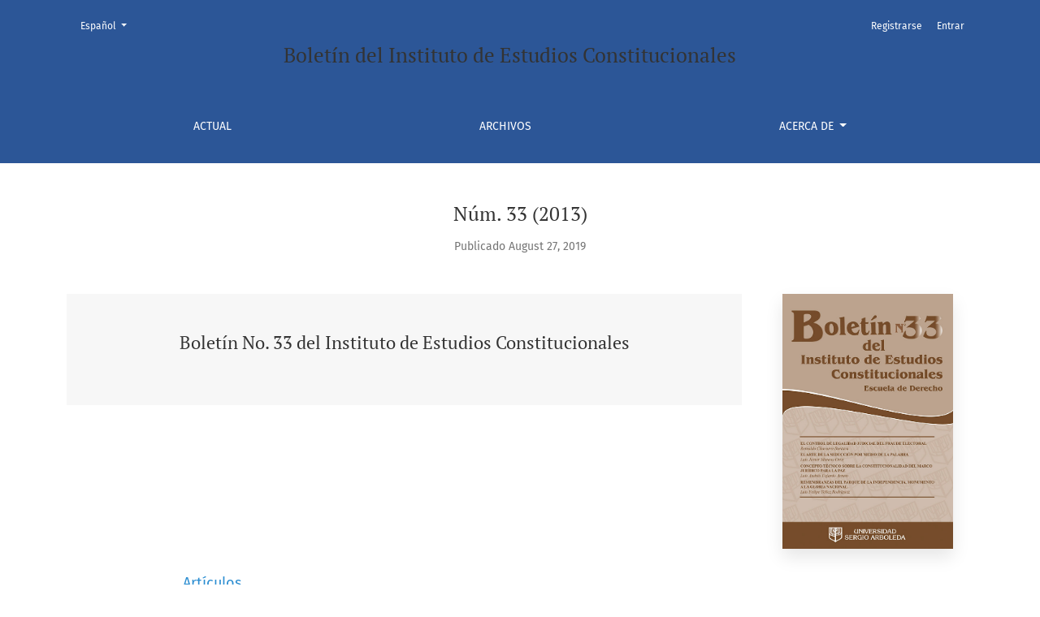

--- FILE ---
content_type: text/html; charset=utf-8
request_url: https://revistas.usergioarboleda.edu.co/index.php/BIEC/issue/view/124
body_size: 2943
content:

	

	

<!DOCTYPE html>
<html lang="es" xml:lang="es">
<head>
	<meta charset="utf-8">
	<meta name="viewport" content="width=device-width, initial-scale=1.0">
	<title>
		Núm. 33 (2013): Boletín No. 33 del Instituto de Estudios Constitucionales
							| Boletín del Instituto de Estudios Constitucionales
			</title>

	
<meta name="generator" content="Open Journal Systems 3.4.0.7">
<link rel="alternate" type="application/atom+xml" href="https://revistas.usergioarboleda.edu.co/index.php/BIEC/gateway/plugin/WebFeedGatewayPlugin/atom">
<link rel="alternate" type="application/rdf+xml" href="https://revistas.usergioarboleda.edu.co/index.php/BIEC/gateway/plugin/WebFeedGatewayPlugin/rss">
<link rel="alternate" type="application/rss+xml" href="https://revistas.usergioarboleda.edu.co/index.php/BIEC/gateway/plugin/WebFeedGatewayPlugin/rss2">
	<link rel="stylesheet" href="https://revistas.usergioarboleda.edu.co/plugins/themes/healthSciences/libs/app.min.css?v=3.4.0.7" type="text/css" /><link rel="stylesheet" href="https://revistas.usergioarboleda.edu.co/index.php/BIEC/$$$call$$$/page/page/css?name=stylesheet" type="text/css" /><link rel="stylesheet" href="https://revistas.usergioarboleda.edu.co/public/journals/10/styleSheet.css?d=2022-07-06+20%3A08%3A59" type="text/css" />
</head>

<body dir="ltr">

<header class="main-header" style="background-color: #2C5697">
	<div class="container">

		<div class="visually-hidden">Núm. 33 (2013): Boletín No. 33 del Instituto de Estudios Constitucionales</div>

	<div class="navbar-logo">
		<a href="	https://revistas.usergioarboleda.edu.co/index.php/BIEC/index
"><span class="navbar-logo-text">Boletín del Instituto de Estudios Constitucionales</span></a>
	</div>

		<nav class="navbar navbar-expand-lg navbar-light">
		<a class="navbar-brand" href="	https://revistas.usergioarboleda.edu.co/index.php/BIEC/index
"><span class="navbar-logo-text">Boletín del Instituto de Estudios Constitucionales</span></a>
		<button class="navbar-toggler" type="button" data-bs-toggle="collapse" data-bs-target="#main-navbar"
		        aria-controls="main-navbar" aria-expanded="false"
		        aria-label="Alternar navegación">
			<span class="navbar-toggler-icon"></span>
		</button>

		<div class="collapse navbar-collapse justify-content-md-center" id="main-navbar">
																		<ul id="primaryNav" class="navbar-nav">
														<li class="nav-item nmi_type_current">
				<a href="https://revistas.usergioarboleda.edu.co/index.php/BIEC/issue/current"
					class="nav-link text-white"
									>
					Actual
				</a>
							</li>
														<li class="nav-item nmi_type_archives">
				<a href="https://revistas.usergioarboleda.edu.co/index.php/BIEC/issue/archive"
					class="nav-link text-white"
									>
					Archivos
				</a>
							</li>
																												<li class="nav-item nmi_type_about dropdown">
				<a href="https://revistas.usergioarboleda.edu.co/index.php/BIEC/about"
					class="nav-link dropdown-toggle text-white"
											id="navMenuDropdown3"
						data-bs-toggle="dropdown"
						aria-haspopup="true"
						aria-expanded="false"
									>
					Acerca de
				</a>
									<div class="dropdown-menu" aria-labelledby="navMenuDropdown3">
																					<a class="dropdown-item" href="https://revistas.usergioarboleda.edu.co/index.php/BIEC/about">
									Sobre la revista
								</a>
																												<a class="dropdown-item" href="https://revistas.usergioarboleda.edu.co/index.php/BIEC/about/submissions">
									Envíos
								</a>
																																									<a class="dropdown-item" href="https://revistas.usergioarboleda.edu.co/index.php/BIEC/about/privacy">
									Declaración de privacidad
								</a>
																												<a class="dropdown-item" href="https://revistas.usergioarboleda.edu.co/index.php/BIEC/about/contact">
									Contacto
								</a>
																		</div>
							</li>
			</ul>

			
										<ul id="primaryNav-userNav" class="navbar-nav">
														<li class="nav-item nmi_type_user_register">
				<a href="https://revistas.usergioarboleda.edu.co/index.php/BIEC/user/register"
					class="nav-link text-white"
									>
					Registrarse
				</a>
							</li>
														<li class="nav-item nmi_type_user_login">
				<a href="https://revistas.usergioarboleda.edu.co/index.php/BIEC/login"
					class="nav-link text-white"
									>
					Entrar
				</a>
							</li>
										</ul>

				<div id="languageSmallNav" class="dropdown language-toggle">
		<button class="btn dropdown-toggle text-white" type="button" id="languageToggleMenulanguageSmallNav" data-bs-toggle="dropdown" aria-haspopup="true" aria-expanded="false">
			<span class="visually-hidden">Cambiar el idioma. El actual es:</span>
			Español
		</button>
		<div class="dropdown-menu" aria-labelledby="languageToggleMenulanguageSmallNav">
												<a class="dropdown-item" href="https://revistas.usergioarboleda.edu.co/index.php/BIEC/user/setLocale/en?source=%2Findex.php%2FBIEC%2Fissue%2Fview%2F124">
						Inglés
					</a>
																</div>
	</div>
		</div>
	</nav>

			<ul id="userNav" class="navbar-nav">
														<li class="nav-item nmi_type_user_register">
				<a href="https://revistas.usergioarboleda.edu.co/index.php/BIEC/user/register"
					class="nav-link text-white"
									>
					Registrarse
				</a>
							</li>
														<li class="nav-item nmi_type_user_login">
				<a href="https://revistas.usergioarboleda.edu.co/index.php/BIEC/login"
					class="nav-link text-white"
									>
					Entrar
				</a>
							</li>
										</ul>


			<div id="languageLargeNav" class="dropdown language-toggle">
		<button class="btn dropdown-toggle text-white" type="button" id="languageToggleMenulanguageLargeNav" data-bs-toggle="dropdown" aria-haspopup="true" aria-expanded="false">
			<span class="visually-hidden">Cambiar el idioma. El actual es:</span>
			Español
		</button>
		<div class="dropdown-menu" aria-labelledby="languageToggleMenulanguageLargeNav">
												<a class="dropdown-item" href="https://revistas.usergioarboleda.edu.co/index.php/BIEC/user/setLocale/en?source=%2Findex.php%2FBIEC%2Fissue%2Fview%2F124">
						Inglés
					</a>
																</div>
	</div>

	</div>
</header>

<div class="container page-issue">

				<div class="page-header page-issue-header">

				
			<h1>Núm. 33 (2013)</h1>
			<div class="page-issue-date">
				Publicado August 27, 2019
			</div>

								</div>

		<div class="row justify-content-center page-issue-details">
							<div class="col-lg-9">
					<div class="page-issue-description-wrapper">
													<div class="page-issue-description">
								<div class="h2">
																			Boletín No. 33 del Instituto de Estudios Constitucionales
																	</div>
								
							</div>
																	</div>
				</div>
										<div class="col-lg-3">
					<a href="https://revistas.usergioarboleda.edu.co/index.php/BIEC/issue/view/124">
						<img class="img-fluid page-issue-cover" src="https://revistas.usergioarboleda.edu.co/public/journals/10/cover_issue_124_es_ES.jpg">
					</a>
				</div>
					</div><!-- .row -->

		<div class="row issue-wrapper">
			<div class="col-12 col-lg-9">
				<div class="issue-toc">

			<div class="issue-toc-section">
												<h2 class="issue-toc-section-title">Artículos</h2>
													
	
<div class="article-summary">

					<div class="row">
			<div class="col">
				<div class="article-summary-authors">Reinaldo Chavarro Buriticá</div>
			</div>
			<div class="col-3 col-md-2 col-lg-2">
				<div class="article-summary-pages text-right">
					7-20
				</div>
			</div>
		</div>
	
	<div class="article-summary-title">
		<a href="https://revistas.usergioarboleda.edu.co/index.php/BIEC/article/view/1319">
			EL CONTROL DE LEGALIDAD JUDICIAL DEL FRAUDE ELECTORAL
		</a>
	</div>

	
						
				<div class="article-summary-galleys">
																																										
	
							

<a class="btn btn-primary" href="https://revistas.usergioarboleda.edu.co/index.php/BIEC/article/view/1319/1044">

		
	PDF
</a>
					</div>
	
	
</div>
									
	
<div class="article-summary">

					<div class="row">
			<div class="col">
				<div class="article-summary-authors">Luis Javier Moreno Ortiz</div>
			</div>
			<div class="col-3 col-md-2 col-lg-2">
				<div class="article-summary-pages text-right">
					21-28
				</div>
			</div>
		</div>
	
	<div class="article-summary-title">
		<a href="https://revistas.usergioarboleda.edu.co/index.php/BIEC/article/view/1320">
			EL ARTE DE LA SEDUCCIÓN POR MEDIO DE LA PALABRA
		</a>
	</div>

	
						
				<div class="article-summary-galleys">
																																										
	
							

<a class="btn btn-primary" href="https://revistas.usergioarboleda.edu.co/index.php/BIEC/article/view/1320/1045">

		
	PDF
</a>
					</div>
	
	
</div>
									
	
<div class="article-summary">

					<div class="row">
			<div class="col">
				<div class="article-summary-authors">Luis Andrés Fajardo Arturo</div>
			</div>
			<div class="col-3 col-md-2 col-lg-2">
				<div class="article-summary-pages text-right">
					29-40
				</div>
			</div>
		</div>
	
	<div class="article-summary-title">
		<a href="https://revistas.usergioarboleda.edu.co/index.php/BIEC/article/view/1321">
			CONCEPTO TÉCNICO SOBRE LA CONSTITUCIONALIDAD DEL MARCO JURÍDICO PARA LA PAZ
		</a>
	</div>

	
						
				<div class="article-summary-galleys">
																																										
	
							

<a class="btn btn-primary" href="https://revistas.usergioarboleda.edu.co/index.php/BIEC/article/view/1321/1046">

		
	PDF
</a>
					</div>
	
	
</div>
									</div>
	</div>
			</div>
		</div>
	</div>

<link rel="stylesheet" href="https://cdnjs.cloudflare.com/ajax/libs/font-awesome/6.5.2/css/all.min.css">

<footer class="site-footer" style="background-color:#2C5697 !important; color:white;">
	<div class="container site-footer-content">
		<div class="row">
			
			<div class="col-md col-md-2 align-self-center text-right" role="complementary">
				<a href="https://www.usergioarboleda.edu.co/">
					<img src="https://revistas.usergioarboleda.edu.co/public/site/pageHeaderTitleImage_es_ES.jpg">
				</a>
			</div>
			<div class="d-flex mt-3">
					<div class="rounded-circle px-2 pb-1 pt-2 mr-2" style="background: #108CEB;">
						<a target="_blank" href="https://www.facebook.com/autores4.0"> <i class="fa-brands fa-facebook" style="font-size: 30px"></i> </a>
					</div>
					<div class="rounded-circle px-2 pb-1 pt-2 mr-2" style="background: #BD0191;">
						<a target="_blank" href="https://www.instagram.com/autores4.0/"> <i class="fa-brands fa-instagram" style="font-size: 30px"></i> </a>
					</div>
					<div class="rounded-circle px-2 pb-1 pt-2 mr-2" style="background: #0A63BC;">
						<a target="_blank" href="https://www.linkedin.com/company/80290934/"><i class="fa-brands fa-linkedin" style="font-size: 30px"></i></a>
					</div>
				</div>
		</div>
	</div>
</footer><!-- pkp_structure_footer_wrapper -->


<div id="loginModal" class="modal fade" tabindex="-1" role="dialog">
	<div class="modal-dialog" role="document">
		<div class="modal-content">
			<div class="modal-body">
				<button type="button" class="close" data-bs-dismiss="modal" aria-label="Close">
					<span aria-hidden="true">&times;</span>
				</button>
							<form class="form-login" method="post" action="https://revistas.usergioarboleda.edu.co/index.php/BIEC/login/signIn">
	<input type="hidden" name="csrfToken" value="d46727865137fbdd96858905f226eeff">
	<input type="hidden" name="source" value=""/>

	<fieldset>
		<div class="form-group form-group-username">
			<label for="usernameModal">
				Nombre usuario
				<span class="required" aria-hidden="true">*</span>
				<span class="visually-hidden">
					Obligatorio
				</span>
			</label>
			<input type="text" class="form-control" name="username" id="usernameModal" value=""
			       maxlength="32" autocomplete="username" required>
		</div>
		<div class="form-group form-group-password">
			<label for="passwordModal">
				Contraseña
				<span class="required" aria-hidden="true">*</span>
				<span class="visually-hidden">
					Obligatorio
				</span>
			</label>
			<input type="password" class="form-control" name="password" id="passwordModal" value=""
			       maxlength="32" autocomplete="current-password" required>
		</div>
		<div class="row">
			<div class="col-md-6">
				<div class="form-group form-group-forgot">
					<small class="form-text">
						<a href="https://revistas.usergioarboleda.edu.co/index.php/BIEC/login/lostPassword">
							¿Has olvidado tu contraseña?
						</a>
					</small>
				</div>
			</div>
			<div class="col-md-6">
				<div class="form-group form-check form-group-remember">
					<input type="checkbox" class="form-check-input" name="remember" id="rememberModal" value="1"
					       checked="$remember">
					<label for="rememberModal" class="form-check-label">
						<small class="form-text">
							Mantenerme conectado
						</small>
					</label>
				</div>
			</div>
		</div>
		<div class="form-group form-group-buttons">
			<button class="btn btn-primary" type="submit">
				Entrar
			</button>
		</div>
					<div class="form-group form-group-register">
				¿Sin cuenta?
								<a href="https://revistas.usergioarboleda.edu.co/index.php/BIEC/user/register?source=">
					Registrarse aquí
				</a>
			</div>
			</fieldset>
</form>
			</div>
		</div>
	</div>
</div>

<script src="https://revistas.usergioarboleda.edu.co/plugins/themes/healthSciences/libs/app.min.js?v=3.4.0.7" type="text/javascript"></script>


</body>
</html>


--- FILE ---
content_type: text/css
request_url: https://revistas.usergioarboleda.edu.co/public/journals/10/styleSheet.css?d=2022-07-06+20%3A08%3A59
body_size: -130
content:
.main-header {
    background-color: #0465B2;;
}

.pkp_block {
    width: 100%;
}
